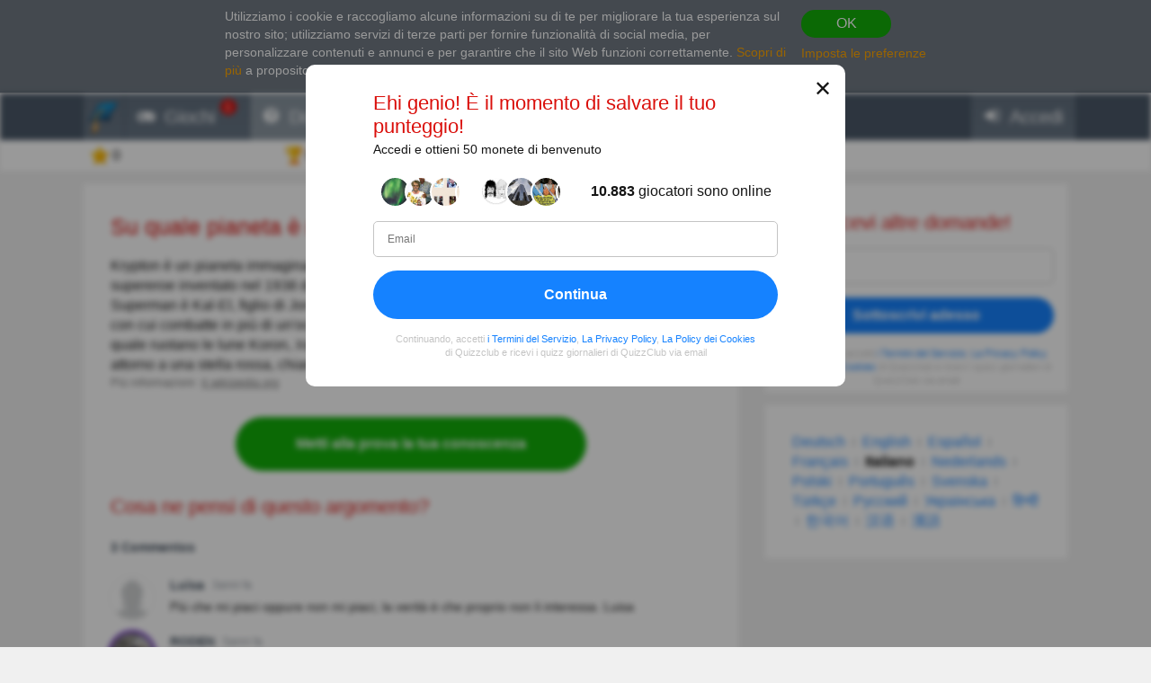

--- FILE ---
content_type: text/html; charset=utf-8
request_url: https://it.quizzclub.com/games/welcome/su-quale-pianeta-e-nato-superman/answer/478656/
body_size: 18605
content:


<!DOCTYPE html>
<html lang="it">
<head>
	<meta charset="utf-8" />
	<meta http-equiv="X-UA-Compatible" content="IE=edge,chrome=1" />
	<meta name="viewport" content="width=device-width, initial-scale=1.0" />
	<title>Su quale pianeta &#xE8; nato Superman | Risposte alle domande | QuizzClub</title>

	

	<link href="https://wcdn-am.quizzclub.com/styles/default/css/styles.css?v=qd312" rel="preload" as="style" />

	<style data-component="gdpr-consent-panel-layout">/*!type: Layout */&#xA;.gdpr-consent-panel{display:none}&#xA;/*# sourceMappingURL=gdpr-consent-panel-layout.css.map */&#xA;</style>
<style data-component="xm-comments-layout">/*!type: Layout */&#xA;/*!registerClass: xm-comments */&#xA;.xm-comments-header{margin-bottom:15px}.xm-comments-header:before,.xm-comments-header:after{content:&quot;&quot;;display:table}.xm-comments-header:after{clear:both}.xm-comments-stats{float:left;line-height:34px;font-size:14px}.xm-comments-sort{float:right;font-size:14px}.xm-comments-sort-selectbox{width:auto;min-width:50px;font-size:14px}.xm-comments-textbox,.xm-comments-comment-body{min-height:48px;margin-left:66px}.xm-comments-avatar-container{display:inline-block;position:relative;float:left}.xm-comments-avatar{width:48px;height:48px;overflow:hidden;position:relative;z-index:1;}.xm-comments-avatar img{visibility:hidden}.xm-comments-message{width:100%;height:3em;min-height:48px;margin-bottom:5px;padding:5px}.xm-comments-comment{margin-bottom:15px;font-size:14px}.xm-comments-child-container{display:none;margin-top:15px;}.xm-comments-child-container .xm-comments-comment-container{margin-left:66px}.xm-comments-child-container .xm-comments-avatar{width:32px;height:32px}.xm-comments-child-container .xm-comments-comment-body{min-height:32px;margin-left:50px}.xm-comments-child-container .xm-comments-comment-actions{margin:15px 0 15px 50px}.xm-comments-comment-actions{margin:15px 0 15px 66px}.xm-comments-content .xm-comments-form{margin:15px 0 15px 66px}.xm-comments-content .xm-comments-form .xm-comments-avatar{width:32px;height:32px}.xm-comments-content .xm-comments-form .xm-comments-textbox{min-height:32px;margin-left:50px}&#xA;/*# sourceMappingURL=xm-comments-layout.css.map */&#xA;</style>

	

<script>
	(function (fqz) {
		var scriptElements = document.getElementsByTagName('script');

		fqz.deferredScripts = [];
		fqz.deferScript = function (scriptOptions) {
			fqz.deferredScripts.push({
				targetElement: scriptElements[scriptElements.length - 1],
				options: scriptOptions
			});
		}
	})(window['fqz'] = window['fqz'] || {});
</script>
	<script>
  (adsbygoogle=window.adsbygoogle||[]).requestNonPersonalizedAds=1
</script>
<script>
  window.xm129B8770C53B436CB01C25A8E5C9EE9D=true
</script>
<link rel="manifest" href="/manifest.json?v=qd312" />
<meta name="theme-color" content="#4a5868">
<script>
  (function() {
    try {
      Object.defineProperty(HTMLFormElement.prototype, "submit", { configurable: false, writable: false });
      //Object.freeze(HTMLFormElement.prototype)
    } catch (e) {
    }
  })();
</script>
<script type="text/javascript">window.lr=window.lr||{};lr.session={"scriptTracked":false,"currentPageUrl":"https://it.quizzclub.com/games/welcome/su-quale-pianeta-e-nato-superman/answer/478656/","deviceType":"Desktop","pageActionId":"898d0492-bafc-4659-8985-6ebbe8ab6ce2","pageName":"Answer","siteSettings":{"b":true,"sp":"https://wcdn-am.quizzclub.com/scripts/fqz/1.9/","sv":"qs433","sm":true,"tss":false,"bn":"ClaudeBot","bv":"1","niut":"https://wcdn-am.quizzclub.com/vector/notifications/{iconname}.svg?v=qi6"}};</script>
<script type="text/javascript">window.lr=window.lr||{};lr.pagespeed_start=Number(new Date());</script>

	<link as="script" href="https://wcdn-am.quizzclub.com/scripts/jquery/1.9/jquery.min.js?v=qs433" rel="preload" />
	<link as="script" href="https://wcdn-am.quizzclub.com/scripts/lr.common/1.11/lr.common.min.js?v=qs433" rel="preload" />
	<link as="script" href="https://wcdn-am.quizzclub.com/scripts/lr.social/1.3/lr.social.min.js?v=qs433" rel="preload" />

	<meta name="Description" content="Controlla la risposta a questa domanda a quiz su Quiz Club! Krypton &#xE8; un pianeta immaginario, creato nei fumetti di Superman come pianeta d&#x27;origine del" />

				<meta property="article:published_time" content="2019-03-26" />
					<meta property="article:section" content="Cultura" />
						<meta property="article:tag" content="Cultura" />



	<meta property="abc:session:landing" content="public" />
	<meta property="abc:session:tr2" content="bot" />
	<meta property="abc:session:tr3" content="quizzclub-361474-0-56544496cd-9jqzb" />
	<meta property="abc:session:tr4" />
	<meta property="abc:session:tr5" />
	<meta property="abc:session:sh" />

		<meta property="og:title" content="Su quale pianeta &#xE8; nato Superman" />
		<meta property="og:url" content="https://it.quizzclub.com/trivia/su-quale-pianeta-e-nato-superman/answer/478656/" />
		<meta property="og:image" content="https://cscdn.quizzclub.com/ds/qc-ls/154983.jpg?v=1" />
		<meta property="og:description" content="&#xC8; ora di sfidare te stesso. Fai clic qui per rispondere a questa domanda e ad altre su QuizzClub.com" />
		<meta property="og:type" content="article" />
		<meta property="og:site_name" content="QuizzClub.com - La pi&#xF9; grande raccolta al mondo di quiz, domande, test della personalit&#xE0;" />
		<meta property="abc:contenttype" content="questionanswer" />
		<meta property="abc:contentsubtype" content="" />
		<meta property="abc:contentid" content="154983" />
		<meta property="abc:contentlanguage" content="italian" />
		<meta property="twitter:card" content="summary_large_image" />
		<meta property="twitter:url" content="https://it.quizzclub.com/trivia/su-quale-pianeta-e-nato-superman/answer/478656/" />
		<meta property="twitter:title" content="Su quale pianeta &#xE8; nato Superman" />
		<meta property="twitter:description" content="&#xC8; ora di sfidare te stesso. Fai clic qui per rispondere a questa domanda e ad altre su QuizzClub.com" />
		<meta property="twitter:image" content="https://cscdn.quizzclub.com/ds/qc-ls/154983.jpg?v=1" />
		<meta property="twitter:site" content="QuizzClub" />


	<link rel="canonical" href="https://it.quizzclub.com/trivia/su-quale-pianeta-e-nato-superman/answer/478656/" />
	<link rel="shortcut icon" href="https://wcdn-am.quizzclub.com/styles/default/img/favicon.png?v=qd312" />

	<script type="application/ld&#x2B;json">{"@context":"http://schema.org","@type":"Game","mainEntityOfPage":{"@type":"WebPage","@id":"https://it.quizzclub.com/trivia/su-quale-pianeta-e-nato-superman/answer/478656/","breadcrumb":{"@type":"BreadcrumbList","itemListElement":[{"@type":"ListItem","position":1,"item":{"@id":"https://it.quizzclub.com","name":"Cultura"}}]}},"headline":"Su quale pianeta è nato Superman","publisher":{"@type":"Organization","name":"QuizzClub","logo":{"@type":"ImageObject","url":"https://wcdn.quizzclub.com/quizzclub-600x60.png","width":600,"height":60}},"datePublished":"2019-03-26 05:56:14Z","name":"Su quale pianeta è nato Superman","description":"Krypton è un pianeta immaginario, creato nei fumetti di Superman come pianeta d'origine del supereroe inventato nel 1938 da Jerry Siegel e Joe Shuster. L'identità kryptoniana di Superman è Kal-El, figlio di Jor-El e Lara, nonché grande nemico del generale Zod, criminale con cui combatte in più di","image":{"@type":"ImageObject","url":"https://content.quizzclub.com/trivia/2018-04/what-planet-gave-birth-to-superman.jpg"},"author":{"@type":"Person","name":"Tanja!!!!"},"keywords":"Cultura","quest":"Su quale pianeta è nato Superman"}</script>

	
    

    <script type="text/javascript">
		// for redirects in popups
		if (window.opener && document.location.search.toLowerCase().indexOf('close_window=true') >= 0) {
			window.close();
		}
	</script>

	<script>
  if (!window.Promise) {
    document.write('<script src="https://wcdn-am.quizzclub.com/scripts/polyfills.promise/1.0/polyfills.promise.min.js?v=qs433"></scr' + 'ipt>');
  }
</script>
<meta property="fb:admins" content="1001634324" />
<meta property="fb:app_id" content="1546834785528283"/>
<meta name="msvalidate.01" content="5858C399EA629C515F43A08C3EDD9863" />
<script async type="text/javascript" src="//s.clickiocdn.com/t/205879/360_light.js"></script>

<!--script async id="__lxGc__rtr" type="text/javascript" src="//s.clickiocdn.com/t/205879/360.js"></script-->
<!--script async type="text/javascript" src="//s.clickiocdn.com/t/common_258.js"></script-->
<meta name="google-site-verification" content="g-nGWmiSM0Sc6-DjqxdFkxkdKde3hOnd5PCFCVUJJ50" />
<!-- Facebook Pixel Code -->
<script>
!function(f,b,e,v,n,t,s){if(f.fbq)return;n=f.fbq=function(){n.callMethod?
n.callMethod.apply(n,arguments):n.queue.push(arguments)};if(!f._fbq)f._fbq=n;
n.push=n;n.loaded=!0;n.version='2.0';n.queue=[];t=b.createElement(e);t.async=!0;
t.src=v;s=b.getElementsByTagName(e)[0];s.parentNode.insertBefore(t,s)}(window,
document,'script','https://connect.facebook.net/en_US/fbevents.js');

fbq('init', '1790154771198521');
fbq('track', "PageView");</script>
<noscript><img height="1" width="1" style="display:none"
src="https://www.facebook.com/tr?id=1790154771198521&ev=PageView&noscript=1"
/></noscript>
<!-- End Facebook Pixel Code -->
<meta name="facebook-domain-verification" content="3a8pl7823mccn0e3m9w1g0gplg5j5q" />
<link as="script" href="https://wcdn-am.quizzclub.com/scripts/jquery.validate/1.11/jquery.validate.min.js?v=qs433" rel="preload" />
<link as="script" href="https://wcdn-am.quizzclub.com/scripts/jquery.validate.additional.methods/1.11/jquery.validate.additional.methods.min.js?v=qs433" rel="preload" />
	
</head>
<body >
	<link href="https://wcdn-am.quizzclub.com/styles/default/css/styles.css?v=qd312" rel="stylesheet" type="text/css" />

	<link as="style" href="https://wcdn-am.quizzclub.com/styles/default/css/gdpr-consent-panel.css?v=qd312" rel="preload" />
<link as="style" href="https://wcdn-am.quizzclub.com/styles/default/css/gdpr-functionality-control.css?v=qd312" rel="preload" />
<link as="style" href="https://wcdn-am.quizzclub.com/styles/default/css/modal.css?v=qd312" rel="preload" />
<link as="style" href="https://wcdn-am.quizzclub.com/styles/default/css/modal-register-email.css?v=qd312" rel="preload" />
<link as="style" href="https://wcdn-am.quizzclub.com/styles/default/css/modal-gdpr-consent.css?v=qd312" rel="preload" />
<link as="style" href="https://wcdn-am.quizzclub.com/styles/default/css/modal-confirmation.css?v=qd312" rel="preload" />
<link as="style" href="https://wcdn-am.quizzclub.com/styles/default/css/change-language-block.css?v=qd312" rel="preload" />
<link as="style" href="https://wcdn-am.quizzclub.com/styles/default/css/xm-comments.css?v=qd312" rel="preload" />
<link as="style" href="https://wcdn-am.quizzclub.com/styles/default/css/modal.media.css?v=qd312" rel="preload" />
<link as="style" href="https://wcdn-am.quizzclub.com/styles/default/css/modal-register-email.media.css?v=qd312" rel="preload" />
<link as="style" href="https://wcdn-am.quizzclub.com/styles/default/css/modal-gdpr-consent.media.css?v=qd312" rel="preload" />
<link as="style" href="https://wcdn-am.quizzclub.com/styles/default/css/modal-confirmation.media.css?v=qd312" rel="preload" />
	<div id="fb-root"></div>
<script>(function(d, s, id) {
  var js, fjs = d.getElementsByTagName(s)[0];
  if (d.getElementById(id)) return;
  js = d.createElement(s); js.id = id;
  js.src = "//connect.facebook.net/en_US/sdk.js#xfbml=1&version=v4.0&appId=1546834785528283";
  fjs.parentNode.insertBefore(js, fjs);
}(document, 'script', 'facebook-jssdk'));</script>
<script async defer crossorigin="anonymous" src="https://connect.facebook.net/en_US/sdk.js#xfbml=1&autoLogAppEvents=1&version=v4.0&appId=1546834785528283"></script>
	


<!--[if lte IE 8]>
    &lt;p class=&quot;chromeframe&quot;&gt;Stai usando un browser &lt;strong&gt;antiquato&lt;/strong&gt;. Ti consigliamo di installare &lt;a href=&quot;http://www.mozilla.org/en-US/firefox/new&quot;&gt;Firefox&lt;/a&gt;.&lt;/p&gt;
<![endif]-->





<div class="gdpr-consent-panel">
	<div class="container">
		<div class="content">
			Utilizziamo i cookie e raccogliamo alcune informazioni su di te per migliorare la tua esperienza sul nostro sito<span class="hidden-phone hidden-xs">;
utilizziamo servizi di terze parti per fornire funzionalità di social media, per personalizzare contenuti e annunci e per garantire che il sito Web funzioni correttamente</span>.
<a target="_blank" href='/privacy_control'>Scopri di più</a> a proposito dei dati su Quizzclub.
		</div>

		<div class="actions">
			<button class="btn btn-success btn-mini" rel="action:SaveGdprConsent"
					data-options="{&quot;containerSelector&quot;:&quot;.gdpr-consent-panel&quot;,&quot;executedClassName&quot;:&quot;hide&quot;,&quot;consentFormType&quot;:&quot;NotificationPanel&quot;,&quot;consentFormName&quot;:&quot;ConsentPanel&quot;,&quot;consentVersion&quot;:1,&quot;consentUrl&quot;:&quot;https://it.quizzclub.com/games/welcome/su-quale-pianeta-e-nato-superman/answer/478656/&quot;}">
				OK
			</button>

			<a href="#" rel="gdpr-consent-panel-preferences-alert" data-action="alert"
				data-options="{&quot;onlyPreferencesPage&quot;:true,&quot;trackingName&quot;:&quot;consent_panel&quot;,&quot;consentFormType&quot;:&quot;NotificationPanel&quot;,&quot;consentFormName&quot;:&quot;ConsentPanel&quot;,&quot;reloadPageAfterSave&quot;:true}">
				Imposta le preferenze
			</a>
		</div>
	</div>
</div>
<div id="fb-root"></div>

<header class="page-header">
    <div class="adv-header">
        
    </div>

    



    <div class="mobile-menu-container">
        


<div class="mobile-menu-header">
	<ul>
			<li   data-tutorial-target="header-menu-item-Games">
				<a href="https://it.quizzclub.com/games" data-events="[[&quot;navigation&quot;,&quot;menu&quot;,&quot;games&quot;]]">
							<i class="font-icon-game"></i>
<noindex class="robots-noindex robots-nocontent"><!--googleoff: all-->
			<span class="menu-item-notification">1</span>
		<!--googleon: all--></noindex>						<span class="mobile-header-title">
							Giochi
						</span>
				</a>
			</li>
			<li  class="mobile-menu-current-item" data-tutorial-target="header-menu-item-Trivia">
				<a href="/games/welcome" data-events="[[&quot;navigation&quot;,&quot;menu&quot;,&quot;trivia&quot;]]">
							<i class="font-icon-question-circle"></i>
<noindex class="robots-noindex robots-nocontent"><!--googleoff: all-->
			<span class="menu-item-notification">6</span>
		<!--googleon: all--></noindex>						<span class="mobile-header-title">
							Domanda
						</span>
				</a>
			</li>
			<li   data-tutorial-target="header-menu-item-Login">
				<a href="https://it.quizzclub.com/signup" data-events="[[&quot;navigation&quot;,&quot;menu&quot;,&quot;login&quot;]]">
							<i class="font-icon-sign-in"></i>
						<span class="mobile-header-title">
							Accedi
						</span>
				</a>
			</li>
	</ul>
</div>



    </div>

    <div class="menu-container">
        

<div class="top-menu-wrapper">
	<ul class="top-menu">
		<li>
			<a href="https://it.quizzclub.com/" data-events="[[&quot;navigation&quot;,&quot;menu&quot;,&quot;logo&quot;]]">
				<i class="menu-icon-home"></i>
			</a>
		</li>

			<li class="menu-item menu-item-games" data-tutorial-target="header-menu-item-Games">
				<a href="https://it.quizzclub.com/games" data-events="[[&quot;navigation&quot;,&quot;menu&quot;,&quot;games&quot;]]">
							<i class="font-icon-game"></i>
						<span>Giochi</span>
<noindex class="robots-noindex robots-nocontent"><!--googleoff: all-->
			<span class="menu-item-notification">1</span>
		<!--googleon: all--></noindex>				</a>
			</li>
			<li class="menu-item menu-item-trivia selected-menu-item" data-tutorial-target="header-menu-item-Trivia">
				<a href="/games/welcome" data-events="[[&quot;navigation&quot;,&quot;menu&quot;,&quot;trivia&quot;]]">
							<i class="font-icon-question-circle"></i>
						<span>Domanda</span>
<noindex class="robots-noindex robots-nocontent"><!--googleoff: all-->
			<span class="menu-item-notification">6</span>
		<!--googleon: all--></noindex>				</a>
			</li>
			<li class="menu-item menu-item-login" data-tutorial-target="header-menu-item-Login">
				<a href="https://it.quizzclub.com/signup" data-events="[[&quot;navigation&quot;,&quot;menu&quot;,&quot;login&quot;]]">
							<i class="font-icon-sign-in"></i>
						<span>Accedi</span>
				</a>
			</li>
	</ul>
</div>


    </div>

    
<div class="sticky-header-container">
	<div class="sticky-header-content">
		


<div class="user-progress-panel">
	<div class="container">
		<div class="content">
			<a href="https://it.quizzclub.com/weekly-competition-ranking?CSSource=MobilePanel" class="user-progress-panel-item" data-events="[[&quot;user_progress&quot;,&quot;click&quot;,&quot;score&quot;]]" rel="rating-animation-target" data-property-name="reputation">
				<span class="icon-reputation" rel="rating-animation-target-icon"></span>
				<span class="user-progress-panel-item-value" rel="rating-animation-target-value">0</span>
			</a>

				<a href="https://it.quizzclub.com/weekly-competition-ranking?CSSource=MobilePanel" 
				   
				   class="user-progress-panel-item user-progress-panel-item-rank" data-events="[[&quot;user_progress&quot;,&quot;click&quot;,&quot;panel_rank&quot;]]">
						<span class="icon-cup"></span>
					<span class="user-progress-panel-item-value">
Partecipa alla sfida					</span>
				</a>

			


			<a href="https://it.quizzclub.com/store" class="user-progress-panel-item" data-events="[[&quot;user_progress&quot;,&quot;click&quot;,&quot;coins&quot;]]" >
				<span class="icon-coin" rel="rating-animation-target-icon"></span>
				<span class="user-progress-panel-item-value" rel="rating-animation-target-value">
Prova un boosters				</span>
			</a>

		</div>
	</div>
</div>


		<div class="question-sequence-progress-container">

			

		</div>

	</div>
</div>
</header>

<main class="page-content">
    


    <div class="container">
        <div class="content">
            
	

            



	<div class="hidden-xs">
		
		<div class="question-sequence-progress-container">

			

		</div>

	</div>
	<div class="panel">
		





	<h1 class="question-title" >
Su quale pianeta è nato Superman	</h1>
    


		<div class="post-content" data-viewable="true"
			 data-viewable-options="{&quot;initializedClassName&quot;:&quot;post-content-viewable&quot;,&quot;viewedClassName&quot;:&quot;post-content-viewed&quot;,&quot;mode&quot;:&quot;edge&quot;,&quot;offset&quot;:-50}">
			<div class="clearfix">
				<div class="adv-left">
					
				</div>
				<div class="adv-right">
					
				</div>

				<p>Krypton è un pianeta immaginario, creato nei fumetti di Superman come pianeta d'origine del supereroe inventato nel 1938 da Jerry Siegel e Joe Shuster. L'identità kryptoniana di Superman è Kal-El, figlio di Jor-El e Lara, nonché grande nemico del generale Zod, criminale con cui combatte in più di un'occasione. Questo pianeta, grande quanto Giove, ed attorno al quale ruotano le lune Koron, Xenon e Wegthorn, fa parte del sistema planetario che ruota attorno a una stella rossa, chiamata Rao, (la religione più diffusa è l'adorazione di tale sole).</p>
			</div>

			

	<p class="content-source">
Più informazioni:
			<a target="_blank" href="https://it.wikipedia.org/wiki/Krypton">it.wikipedia.org</a>
		<br>
	</p>



		</div>



		<p class="question-answer-actions question-answer-actions-sticky">
<noindex class="robots-noindex robots-nocontent"><!--googleoff: all--><a href="https://it.quizzclub.com/games/welcome" class="btn btn-success btn-large">
						Metti alla prova la tua conoscenza
					</a><!--googleon: all--></noindex>		</p>

		

			<div class="h2" id="comments-header">Cosa ne pensi di questo argomento?</div>
			<div class="xm-comments xm-comments-loading" data-href="posts/154983" data-category="question"
				 data-viewable="true" data-viewable-options="{&quot;mode&quot;:&quot;edge&quot;,&quot;offset&quot;:500}">
				

<div class="xm-comments-header">
	<div class="xm-comments-stats" data-bind="commentsStats">
			 4 Comments
	</div>
</div>
<div class="xm-comments-content" data-bind="content">
			<div class="xm-comments-comment xm-comments-comment-with-rating" data-commentid="14835936">
				<div class="xm-comments-avatar" data-value="7afb88e3-d5a2-ec11-966c-00155dda5701">
						<a href="/profile/7afb88e3-d5a2-ec11-966c-00155dda5701/"><img src="https://ucdn.quizzclub.com/profile/avatar_f.png" alt="Luisa"></a>
				</div>
				<div class="xm-comments-comment-body">
					<div class="xm-comments-comment-user">
							<a href="/profile/7afb88e3-d5a2-ec11-966c-00155dda5701/">Luisa</a>
					</div>
					<div class="xm-comments-comment-text" data-bind="comment-text">
Pi&#xF9; che mi piaci oppure non mi piaci, la verit&#xE0; &#xE8; che proprio non li interessa. Luisa					</div>
					<noindex class="robots-noindex robots-nocontent"><!--googleoff: all--><div class="xm-comments-comment-status-bar">
			<div class="xm-comments-comment-status-widget xm-comments-comment-rate-up"><button href="" data-commentid="14835936" data-action="rate" data-rate="up" >Mi piace</button></div>
			<div class="xm-comments-comment-status-widget xm-comments-comment-rate-up"><button href="" data-commentid="14835936" data-action="rate" data-rate="down" >Non mi piace</button></div>
			<div class="xm-comments-comment-status-widget xm-comments-comment-reply"><button data-username="Luisa" data-parentid="14835936" data-action="reply" >Rispondi</button></div>
			<div class="xm-comments-comment-status-widget xm-comments-comment-rating xm-comments-comment-rating-negative"><span data-bind="rating">1</span></div>
			<div class="xm-comments-comment-status-widget xm-comments-comment-date"><span>Mar 13, 2022 10:54AM</span></div>
		</div><!--googleon: all--></noindex>
				</div>
			</div>
			<div class="xm-comments-comment xm-comments-comment-with-rating" data-commentid="9827407">
				<div class="xm-comments-avatar" data-value="350227e1-bc68-eb11-966b-00155dda5701">
						<a href="/profile/350227e1-bc68-eb11-966b-00155dda5701/"><img src="https://ucdn.quizzclub.com/profile/2021-02/350227e1bc68eb11966b00155dda5701.jpg?v=1" alt="RODEN"></a>
				</div>
				<div class="xm-comments-comment-body">
					<div class="xm-comments-comment-user">
							<a href="/profile/350227e1-bc68-eb11-966b-00155dda5701/">RODEN</a>
					</div>
					<div class="xm-comments-comment-text" data-bind="comment-text">
E un super eroe che piacciono i bambini.					</div>
					<noindex class="robots-noindex robots-nocontent"><!--googleoff: all--><div class="xm-comments-comment-status-bar">
			<div class="xm-comments-comment-status-widget xm-comments-comment-rate-up"><button href="" data-commentid="9827407" data-action="rate" data-rate="up" >Mi piace</button></div>
			<div class="xm-comments-comment-status-widget xm-comments-comment-rate-up"><button href="" data-commentid="9827407" data-action="rate" data-rate="down" >Non mi piace</button></div>
			<div class="xm-comments-comment-status-widget xm-comments-comment-reply"><button data-username="RODEN" data-parentid="9827407" data-action="reply" >Rispondi</button></div>
			<div class="xm-comments-comment-status-widget xm-comments-comment-rating xm-comments-comment-rating-neutral"><span data-bind="rating">0</span></div>
			<div class="xm-comments-comment-status-widget xm-comments-comment-date"><span>Feb 9, 2021 2:45PM</span></div>
		</div><!--googleon: all--></noindex>
				</div>
			</div>
			<div class="xm-comments-comment xm-comments-comment-with-rating" data-commentid="9402264">
				<div class="xm-comments-avatar" data-value="a0ede366-f24e-eb11-966b-00155dda5701">
						<a href="/profile/a0ede366-f24e-eb11-966b-00155dda5701/"><img src="https://ucdn.quizzclub.com/profile/2021-01/a0ede366f24eeb11966b00155dda5701.jpg" alt="LIUK"></a>
				</div>
				<div class="xm-comments-comment-body">
					<div class="xm-comments-comment-user">
							<a href="/profile/a0ede366-f24e-eb11-966b-00155dda5701/">LIUK</a>
					</div>
					<div class="xm-comments-comment-text" data-bind="comment-text">
Nemmeno l&amp;#39;apostrofo e la e accentata					</div>
					<noindex class="robots-noindex robots-nocontent"><!--googleoff: all--><div class="xm-comments-comment-status-bar">
			<div class="xm-comments-comment-status-widget xm-comments-comment-rate-up"><button href="" data-commentid="9402264" data-action="rate" data-rate="up" >Mi piace</button></div>
			<div class="xm-comments-comment-status-widget xm-comments-comment-rate-up"><button href="" data-commentid="9402264" data-action="rate" data-rate="down" >Non mi piace</button></div>
			<div class="xm-comments-comment-status-widget xm-comments-comment-reply"><button data-username="LIUK" data-parentid="9402264" data-action="reply" >Rispondi</button></div>
			<div class="xm-comments-comment-status-widget xm-comments-comment-rating xm-comments-comment-rating-neutral"><span data-bind="rating">0</span></div>
			<div class="xm-comments-comment-status-widget xm-comments-comment-date"><span>Jan 4, 2021 8:46PM</span></div>
		</div><!--googleon: all--></noindex>
				</div>
			</div>
			<div class="xm-comments-comment xm-comments-comment-with-rating" data-commentid="7938551">
				<div class="xm-comments-avatar" data-value="e1697ffd-1fd3-ea11-90f4-38d547000c85">
						<a href="/profile/e1697ffd-1fd3-ea11-90f4-38d547000c85/"><img src="https://ucdn.quizzclub.com/profile/avatar_f.png" alt="FRANCI 1990"></a>
				</div>
				<div class="xm-comments-comment-body">
					<div class="xm-comments-comment-user">
							<a href="/profile/e1697ffd-1fd3-ea11-90f4-38d547000c85/">FRANCI 1990</a>
					</div>
					<div class="xm-comments-comment-text" data-bind="comment-text">
Non ce il punto interrogativo					</div>
					<noindex class="robots-noindex robots-nocontent"><!--googleoff: all--><div class="xm-comments-comment-status-bar">
			<div class="xm-comments-comment-status-widget xm-comments-comment-rate-up"><button href="" data-commentid="7938551" data-action="rate" data-rate="up" >Mi piace</button></div>
			<div class="xm-comments-comment-status-widget xm-comments-comment-rate-up"><button href="" data-commentid="7938551" data-action="rate" data-rate="down" >Non mi piace</button></div>
			<div class="xm-comments-comment-status-widget xm-comments-comment-reply"><button data-username="FRANCI 1990" data-parentid="7938551" data-action="reply" >Rispondi</button></div>
			<div class="xm-comments-comment-status-widget xm-comments-comment-rating xm-comments-comment-rating-negative"><span data-bind="rating">1</span></div>
			<div class="xm-comments-comment-status-widget xm-comments-comment-date"><span>Aug 1, 2020 8:12AM</span></div>
		</div><!--googleon: all--></noindex>
				</div>
			</div>
</div>


			</div>











	<div class="question-author-block">
		<div class="h2">Autore:</div>

		<a href="https://it.quizzclub.com/profile/1a59f2e3-ea36-e611-80c1-4c72b97cbdb1/" target="_blank" class="question-author" data-events="[[&quot;question&quot;,&quot;view_author&quot;,null]]">
			<div class="avatar" style="background-image: url('https://ucdn.quizzclub.com/profile/2014-11/1a59f2e3ea36e61180c14c72b97cbdb1.jpg');"></div>
			<div class="question-author-info">
				<div class="author-info-container">
					<div>
						<div class="name">Tanja!!!!</div>
						<div class="role">Scrittore</div>
					</div>

				</div>

					<ul class="question-author-stats">
							<li>
								<div>Da</div> <strong>11/2014</strong>
							</li>
						<li>
							<div>Livello</div> <strong>88</strong>
						</li>
						<li>
							<div>Punteggio</div> <strong>248033</strong>
						</li>
						<li>
							<div>Domande</div> <strong>2230</strong>
						</li>
					</ul>
			</div>
		</a>
	</div>





<noindex class="robots-noindex robots-nocontent"><!--googleoff: all--><div class="text-center share-on-facebook-wrapper" rel="component:FacebookShareButton"
			data-options="{&quot;showCounter&quot;:true,&quot;shareCount&quot;:0}">

&lt;div class=&quot;text-center&quot; style=&quot;margin: 0 25px 5px&quot;&gt;&#xA;  &lt;img src=&quot;https://wcdn.quizzclub.com/social/was-it-interesting.png&quot; alt=&quot;Was it interesting?&quot;&gt;&#xA;&lt;/div&gt;					<span class="fb-like pull-left fb-like-group" data-href="https://www.facebook.com/QuizzClub" data-original="https://it.quizzclub.com/trivia/su-quale-pianeta-e-nato-superman/?qc_rh=QC_0128ump8p17&amp;utm_type=question&amp;utm_partner=quizzclubbot&amp;utm_auditory=" data-placement="question_share_button" data-socialaction="LikeGroup" data-ref="QC_0128ump8p17" data-layout="button_count" data-action="like" data-show-faces="false" data-share="false"></span>

			



	<button class="btn btn-facebook" rel="share" data-provider="facebook" data-options="{&quot;Quote&quot;:null,&quot;Shortener&quot;:&quot;QC_0128ump8p17&quot;,&quot;Url&quot;:&quot;https://it.quizzclub.com/trivia/su-quale-pianeta-e-nato-superman/?qc_rh=QC_0128ump8p17&amp;utm_type=question&amp;utm_partner=quizzclubbot&amp;utm_auditory=&amp;utm_source=facebook&quot;,&quot;Category&quot;:&quot;question&quot;,&quot;Placement&quot;:&quot;facebook_share_button&quot;}">
		<span>Condividi </span><span class="hidden-phone hidden-tablet">questa domanda </span><span>su Facebook</span>
	</button>

		 </div><!--googleon: all--></noindex>	</div>

            <div class="adv"><script async src="https://pagead2.googlesyndication.com/pagead/js/adsbygoogle.js?client=ca-pub-9255725336631350"
     crossorigin="anonymous"></script>
<!-- QL_Bottom_Responsive_CMP -->
<ins class="adsbygoogle"
     style="display:block"
     data-ad-client="ca-pub-9255725336631350"
     data-ad-slot="2426541103"
     data-ad-format="auto"
     data-full-width-responsive="true"></ins>
<script>
     (adsbygoogle = window.adsbygoogle || []).push({});
</script>

<noindex><!--googleoff: all--><p class="adv-caption">ANNUNCIO PUBBLICITARIO</p><!--googleon: all--></noindex></div>
        </div>

            <aside class="page-sidebar">

<div class="adv"><noindex class="robots-noindex robots-nocontent"><!--googleoff: all-->







<div class="panel most-shared form-with-captcha">
	<h2 class="text-center">Ricevi altre domande!</h2>

<form action="https://it.quizzclub.com/signup" autocomplete="off" id="subscription-block-form" method="post"><input id="RedirectUrl" name="RedirectUrl" type="hidden" value="https://it.quizzclub.com/games/welcome/su-quale-pianeta-e-nato-superman/answer/478656/" /><input id="SourceUrl" name="SourceUrl" type="hidden" value="https://it.quizzclub.com/games/welcome/su-quale-pianeta-e-nato-superman/answer/478656/" /><input id="AuthenticationSource" name="AuthenticationSource" type="hidden" value="SubscriptionBlock" />		<p name="" class="error" style="display: none;">
		</p>
		<div  class="control-group autocomplete-container"
			  data-options="{&quot;values&quot;:[&quot;gmail.com&quot;,&quot;hotmail.com&quot;,&quot;yahoo.com&quot;,&quot;aol.com&quot;,&quot;comcast.net&quot;,&quot;hotmail.co.uk&quot;,&quot;msn.com&quot;,&quot;yahoo.co.uk&quot;,&quot;btinternet.com&quot;,&quot;icloud.com&quot;,&quot;mail.ru&quot;,&quot;outlook.com&quot;,&quot;sbcglobal.net&quot;,&quot;att.net&quot;,&quot;live.com&quot;,&quot;verizon.net&quot;,&quot;bigpond.com&quot;,&quot;yahoo.com.ar&quot;,&quot;bellsouth.net&quot;,&quot;yahoo.com.mx&quot;,&quot;yahoo.ca&quot;,&quot;sky.com&quot;,&quot;cox.net&quot;,&quot;shaw.ca&quot;,&quot;ymail.com&quot;,&quot;live.co.uk&quot;,&quot;googlemail.com&quot;,&quot;hotmail.es&quot;,&quot;yahoo.es&quot;]}" rel="component:AppendEmailDomainAutocomplete">
			
<input data-rule-email="false" id="Email" name="Email" placeholder="Email" type="email" value="" />
		</div>
		<div class="actions text-center">
			<input name="__RequestVerificationToken" type="hidden" value="CfDJ8KmIlUFZRK9EvuP3VFQDfwLBRm_JPgYRyeQNSfA0PAPJxwMQYg74q3r3bXMh1WlFsTKuGjQz1Nh4bHRO3KqLInMf1k7ZOIaILGK8z2j4py1eC7dzStvMQtCkwvcS-luQFrNMqL0pon5sSqGbOwfIeo0" />

			<button class="btn btn-primary btn-block" type="submit">Sottoscrivi adesso</button>
		</div>
</form><script type="text/javascript">var lr__ready= lr__ready||[]; lr__ready.push(function(){
var lr__form = $('#subscription-block-form');
var lr__settings = {
  "ignore": ".validator-invisible,:hidden:not(.validator-visible)",
  "rules": {
    "Email": {
      "pattern": "^[^@,;\\:|\\\\\\/\\(\\)\\[\\]\\{\\}\\<\\>\\s]+?@[^@,;\\:|\\\\\\/\\(\\)\\[\\]\\{\\}\\<\\>\\s]+?\\.[^@,;\\:|\\\\\\/\\(\\)\\[\\]\\{\\}\\<\\>\\s]+?$",
      "required": true
    }
  },
  "messages": {
    "Email": {
      "pattern": "Inserisci un indirizzo email valido",
      "required": "Inserisci il tuo indirizzo email."
    }
  },
  "onkeyup": false
};

lr__form.trigger('initvalidation', [lr__settings, lr__form]);
var lr__validator = lr__form.validate(lr__settings);

});</script>
	<p class="sign-in-agreement">
		Continuando, accetti <a href="/eula" target="_blank">i Termini del Servizio</a>, <a href="/privacypolicy" target="_blank">La Privacy Policy</a>, <a href="/cookies" target="_blank"> La Policy dei Cookies</a> di Quizzclub e ricevi i quizz giornalieri di QuizzClub via email
	</p>
</div><!--googleon: all--></noindex></div>
<div class="adv">
<div class="panel">
	<div class="change-language-block">
			<span class="target-language"
				  rel="action:SwitchLanguage"
				  data-options="{&quot;targetLanguage&quot;:2,&quot;source&quot;:&quot;change_block&quot;,&quot;actionTrackingEvent&quot;:{&quot;category&quot;:&quot;language&quot;,&quot;action&quot;:&quot;click&quot;,&quot;data&quot;:{&quot;section&quot;:null,&quot;placement&quot;:&quot;change_block&quot;,&quot;customParameters&quot;:null},&quot;label&quot;:&quot;german&quot;,&quot;unique&quot;:false},&quot;confirmationAlertId&quot;:&quot;change-language-block-confirmation-alert&quot;,&quot;confirmationAlertOptions&quot;:{&quot;dialogHeader&quot;:&quot;Vuoi modificare la lingua in Deutsch?&quot;,&quot;dialogText&quot;:&quot;Riceverai anche delle email da Quizzlab in Deutsch&quot;}}">
				Deutsch
			</span>
				<div class="language-separator"></div>
			<span class="target-language"
				  rel="action:SwitchLanguage"
				  data-options="{&quot;targetLanguage&quot;:0,&quot;source&quot;:&quot;change_block&quot;,&quot;actionTrackingEvent&quot;:{&quot;category&quot;:&quot;language&quot;,&quot;action&quot;:&quot;click&quot;,&quot;data&quot;:{&quot;section&quot;:null,&quot;placement&quot;:&quot;change_block&quot;,&quot;customParameters&quot;:null},&quot;label&quot;:&quot;english&quot;,&quot;unique&quot;:false},&quot;confirmationAlertId&quot;:&quot;change-language-block-confirmation-alert&quot;,&quot;confirmationAlertOptions&quot;:{&quot;dialogHeader&quot;:&quot;Vuoi modificare la lingua in English?&quot;,&quot;dialogText&quot;:&quot;Riceverai anche delle email da Quizzlab in English&quot;}}">
				English
			</span>
				<div class="language-separator"></div>
			<span class="target-language"
				  rel="action:SwitchLanguage"
				  data-options="{&quot;targetLanguage&quot;:4,&quot;source&quot;:&quot;change_block&quot;,&quot;actionTrackingEvent&quot;:{&quot;category&quot;:&quot;language&quot;,&quot;action&quot;:&quot;click&quot;,&quot;data&quot;:{&quot;section&quot;:null,&quot;placement&quot;:&quot;change_block&quot;,&quot;customParameters&quot;:null},&quot;label&quot;:&quot;spanish&quot;,&quot;unique&quot;:false},&quot;confirmationAlertId&quot;:&quot;change-language-block-confirmation-alert&quot;,&quot;confirmationAlertOptions&quot;:{&quot;dialogHeader&quot;:&quot;Vuoi modificare la lingua in Espa&#xF1;ol?&quot;,&quot;dialogText&quot;:&quot;Riceverai anche delle email da Quizzlab in Espa&#xF1;ol&quot;}}">
				Espa&#xF1;ol
			</span>
				<div class="language-separator"></div>
			<span class="target-language"
				  rel="action:SwitchLanguage"
				  data-options="{&quot;targetLanguage&quot;:8,&quot;source&quot;:&quot;change_block&quot;,&quot;actionTrackingEvent&quot;:{&quot;category&quot;:&quot;language&quot;,&quot;action&quot;:&quot;click&quot;,&quot;data&quot;:{&quot;section&quot;:null,&quot;placement&quot;:&quot;change_block&quot;,&quot;customParameters&quot;:null},&quot;label&quot;:&quot;french&quot;,&quot;unique&quot;:false},&quot;confirmationAlertId&quot;:&quot;change-language-block-confirmation-alert&quot;,&quot;confirmationAlertOptions&quot;:{&quot;dialogHeader&quot;:&quot;Vuoi modificare la lingua in Fran&#xE7;ais?&quot;,&quot;dialogText&quot;:&quot;Riceverai anche delle email da Quizzlab in Fran&#xE7;ais&quot;}}">
				Fran&#xE7;ais
			</span>
				<div class="language-separator"></div>
			<span class="current-language"
				  
				  >
				Italiano
			</span>
				<div class="language-separator"></div>
			<span class="target-language"
				  rel="action:SwitchLanguage"
				  data-options="{&quot;targetLanguage&quot;:13,&quot;source&quot;:&quot;change_block&quot;,&quot;actionTrackingEvent&quot;:{&quot;category&quot;:&quot;language&quot;,&quot;action&quot;:&quot;click&quot;,&quot;data&quot;:{&quot;section&quot;:null,&quot;placement&quot;:&quot;change_block&quot;,&quot;customParameters&quot;:null},&quot;label&quot;:&quot;dutch&quot;,&quot;unique&quot;:false},&quot;confirmationAlertId&quot;:&quot;change-language-block-confirmation-alert&quot;,&quot;confirmationAlertOptions&quot;:{&quot;dialogHeader&quot;:&quot;Vuoi modificare la lingua in Nederlands?&quot;,&quot;dialogText&quot;:&quot;Riceverai anche delle email da Quizzlab in Nederlands&quot;}}">
				Nederlands
			</span>
				<div class="language-separator"></div>
			<span class="target-language"
				  rel="action:SwitchLanguage"
				  data-options="{&quot;targetLanguage&quot;:11,&quot;source&quot;:&quot;change_block&quot;,&quot;actionTrackingEvent&quot;:{&quot;category&quot;:&quot;language&quot;,&quot;action&quot;:&quot;click&quot;,&quot;data&quot;:{&quot;section&quot;:null,&quot;placement&quot;:&quot;change_block&quot;,&quot;customParameters&quot;:null},&quot;label&quot;:&quot;polish&quot;,&quot;unique&quot;:false},&quot;confirmationAlertId&quot;:&quot;change-language-block-confirmation-alert&quot;,&quot;confirmationAlertOptions&quot;:{&quot;dialogHeader&quot;:&quot;Vuoi modificare la lingua in Polski?&quot;,&quot;dialogText&quot;:&quot;Riceverai anche delle email da Quizzlab in Polski&quot;}}">
				Polski
			</span>
				<div class="language-separator"></div>
			<span class="target-language"
				  rel="action:SwitchLanguage"
				  data-options="{&quot;targetLanguage&quot;:6,&quot;source&quot;:&quot;change_block&quot;,&quot;actionTrackingEvent&quot;:{&quot;category&quot;:&quot;language&quot;,&quot;action&quot;:&quot;click&quot;,&quot;data&quot;:{&quot;section&quot;:null,&quot;placement&quot;:&quot;change_block&quot;,&quot;customParameters&quot;:null},&quot;label&quot;:&quot;portuguese&quot;,&quot;unique&quot;:false},&quot;confirmationAlertId&quot;:&quot;change-language-block-confirmation-alert&quot;,&quot;confirmationAlertOptions&quot;:{&quot;dialogHeader&quot;:&quot;Vuoi modificare la lingua in Portugu&#xEA;s?&quot;,&quot;dialogText&quot;:&quot;Riceverai anche delle email da Quizzlab in Portugu&#xEA;s&quot;}}">
				Portugu&#xEA;s
			</span>
				<div class="language-separator"></div>
			<span class="target-language"
				  rel="action:SwitchLanguage"
				  data-options="{&quot;targetLanguage&quot;:14,&quot;source&quot;:&quot;change_block&quot;,&quot;actionTrackingEvent&quot;:{&quot;category&quot;:&quot;language&quot;,&quot;action&quot;:&quot;click&quot;,&quot;data&quot;:{&quot;section&quot;:null,&quot;placement&quot;:&quot;change_block&quot;,&quot;customParameters&quot;:null},&quot;label&quot;:&quot;swedish&quot;,&quot;unique&quot;:false},&quot;confirmationAlertId&quot;:&quot;change-language-block-confirmation-alert&quot;,&quot;confirmationAlertOptions&quot;:{&quot;dialogHeader&quot;:&quot;Vuoi modificare la lingua in Svenska?&quot;,&quot;dialogText&quot;:&quot;Riceverai anche delle email da Quizzlab in Svenska&quot;}}">
				Svenska
			</span>
				<div class="language-separator"></div>
			<span class="target-language"
				  rel="action:SwitchLanguage"
				  data-options="{&quot;targetLanguage&quot;:9,&quot;source&quot;:&quot;change_block&quot;,&quot;actionTrackingEvent&quot;:{&quot;category&quot;:&quot;language&quot;,&quot;action&quot;:&quot;click&quot;,&quot;data&quot;:{&quot;section&quot;:null,&quot;placement&quot;:&quot;change_block&quot;,&quot;customParameters&quot;:null},&quot;label&quot;:&quot;turkish&quot;,&quot;unique&quot;:false},&quot;confirmationAlertId&quot;:&quot;change-language-block-confirmation-alert&quot;,&quot;confirmationAlertOptions&quot;:{&quot;dialogHeader&quot;:&quot;Vuoi modificare la lingua in T&#xFC;rk&#xE7;e?&quot;,&quot;dialogText&quot;:&quot;Riceverai anche delle email da Quizzlab in T&#xFC;rk&#xE7;e&quot;}}">
				T&#xFC;rk&#xE7;e
			</span>
				<div class="language-separator"></div>
			<span class="target-language"
				  rel="action:SwitchLanguage"
				  data-options="{&quot;targetLanguage&quot;:1,&quot;source&quot;:&quot;change_block&quot;,&quot;actionTrackingEvent&quot;:{&quot;category&quot;:&quot;language&quot;,&quot;action&quot;:&quot;click&quot;,&quot;data&quot;:{&quot;section&quot;:null,&quot;placement&quot;:&quot;change_block&quot;,&quot;customParameters&quot;:null},&quot;label&quot;:&quot;russian&quot;,&quot;unique&quot;:false},&quot;confirmationAlertId&quot;:&quot;change-language-block-confirmation-alert&quot;,&quot;confirmationAlertOptions&quot;:{&quot;dialogHeader&quot;:&quot;Vuoi modificare la lingua in Русский?&quot;,&quot;dialogText&quot;:&quot;Riceverai anche delle email da Quizzlab in Русский&quot;}}">
				Русский
			</span>
				<div class="language-separator"></div>
			<span class="target-language"
				  rel="action:SwitchLanguage"
				  data-options="{&quot;targetLanguage&quot;:18,&quot;source&quot;:&quot;change_block&quot;,&quot;actionTrackingEvent&quot;:{&quot;category&quot;:&quot;language&quot;,&quot;action&quot;:&quot;click&quot;,&quot;data&quot;:{&quot;section&quot;:null,&quot;placement&quot;:&quot;change_block&quot;,&quot;customParameters&quot;:null},&quot;label&quot;:&quot;ukrainian&quot;,&quot;unique&quot;:false},&quot;confirmationAlertId&quot;:&quot;change-language-block-confirmation-alert&quot;,&quot;confirmationAlertOptions&quot;:{&quot;dialogHeader&quot;:&quot;Vuoi modificare la lingua in Українська?&quot;,&quot;dialogText&quot;:&quot;Riceverai anche delle email da Quizzlab in Українська&quot;}}">
				Українська
			</span>
				<div class="language-separator"></div>
			<span class="target-language"
				  rel="action:SwitchLanguage"
				  data-options="{&quot;targetLanguage&quot;:5,&quot;source&quot;:&quot;change_block&quot;,&quot;actionTrackingEvent&quot;:{&quot;category&quot;:&quot;language&quot;,&quot;action&quot;:&quot;click&quot;,&quot;data&quot;:{&quot;section&quot;:null,&quot;placement&quot;:&quot;change_block&quot;,&quot;customParameters&quot;:null},&quot;label&quot;:&quot;hindi&quot;,&quot;unique&quot;:false},&quot;confirmationAlertId&quot;:&quot;change-language-block-confirmation-alert&quot;,&quot;confirmationAlertOptions&quot;:{&quot;dialogHeader&quot;:&quot;Vuoi modificare la lingua in हिन्दी?&quot;,&quot;dialogText&quot;:&quot;Riceverai anche delle email da Quizzlab in हिन्दी&quot;}}">
				हिन्दी
			</span>
				<div class="language-separator"></div>
			<span class="target-language"
				  rel="action:SwitchLanguage"
				  data-options="{&quot;targetLanguage&quot;:25,&quot;source&quot;:&quot;change_block&quot;,&quot;actionTrackingEvent&quot;:{&quot;category&quot;:&quot;language&quot;,&quot;action&quot;:&quot;click&quot;,&quot;data&quot;:{&quot;section&quot;:null,&quot;placement&quot;:&quot;change_block&quot;,&quot;customParameters&quot;:null},&quot;label&quot;:&quot;korean&quot;,&quot;unique&quot;:false},&quot;confirmationAlertId&quot;:&quot;change-language-block-confirmation-alert&quot;,&quot;confirmationAlertOptions&quot;:{&quot;dialogHeader&quot;:&quot;Vuoi modificare la lingua in 한국어?&quot;,&quot;dialogText&quot;:&quot;Riceverai anche delle email da Quizzlab in 한국어&quot;}}">
				한국어
			</span>
				<div class="language-separator"></div>
			<span class="target-language"
				  rel="action:SwitchLanguage"
				  data-options="{&quot;targetLanguage&quot;:7,&quot;source&quot;:&quot;change_block&quot;,&quot;actionTrackingEvent&quot;:{&quot;category&quot;:&quot;language&quot;,&quot;action&quot;:&quot;click&quot;,&quot;data&quot;:{&quot;section&quot;:null,&quot;placement&quot;:&quot;change_block&quot;,&quot;customParameters&quot;:null},&quot;label&quot;:&quot;chinese&quot;,&quot;unique&quot;:false},&quot;confirmationAlertId&quot;:&quot;change-language-block-confirmation-alert&quot;,&quot;confirmationAlertOptions&quot;:{&quot;dialogHeader&quot;:&quot;Vuoi modificare la lingua in 汉语?&quot;,&quot;dialogText&quot;:&quot;Riceverai anche delle email da Quizzlab in 汉语&quot;}}">
				汉语
			</span>
				<div class="language-separator"></div>
			<span class="target-language"
				  rel="action:SwitchLanguage"
				  data-options="{&quot;targetLanguage&quot;:36,&quot;source&quot;:&quot;change_block&quot;,&quot;actionTrackingEvent&quot;:{&quot;category&quot;:&quot;language&quot;,&quot;action&quot;:&quot;click&quot;,&quot;data&quot;:{&quot;section&quot;:null,&quot;placement&quot;:&quot;change_block&quot;,&quot;customParameters&quot;:null},&quot;label&quot;:&quot;chinese_traditional&quot;,&quot;unique&quot;:false},&quot;confirmationAlertId&quot;:&quot;change-language-block-confirmation-alert&quot;,&quot;confirmationAlertOptions&quot;:{&quot;dialogHeader&quot;:&quot;Vuoi modificare la lingua in 漢語?&quot;,&quot;dialogText&quot;:&quot;Riceverai anche delle email da Quizzlab in 漢語&quot;}}">
				漢語
			</span>
	</div>
</div>

</div>



            </aside>
    </div>
</main>

    <footer class="page-footer">
        <div class="container">
            
<nav class="bottom-menu bottom-menu-short">
    


	<ul>
			<li>
				<a href="https://it.quizzclub.com/contactus" data-events="[[&quot;navigation&quot;,&quot;bottom_menu&quot;,&quot;contact&quot;]]">Contatti</a>
			</li>
			<li>
				<a href="https://it.quizzclub.com/privacypolicy" data-events="[[&quot;navigation&quot;,&quot;bottom_menu&quot;,&quot;privacy&quot;]]">Privacy</a>
			</li>
			<li>
				<a href="/terms" data-events="[[&quot;navigation&quot;,&quot;bottom_menu&quot;,&quot;terms&quot;]]">Termini</a>
			</li>
			<li>
				<a href="/cookies" data-events="[[&quot;navigation&quot;,&quot;bottom_menu&quot;,&quot;cookies&quot;]]">Cookies</a>
			</li>
			<li>
				<a href="/about-us" data-events="[[&quot;navigation&quot;,&quot;bottom_menu&quot;,&quot;about_us&quot;]]">A proposito</a>
			</li>
	</ul>

</nav>

<p>Copyright © 2026 quizzclub.com. Tutti i diritti riservati</p>

<noindex class="robots-noindex robots-nocontent"><!--googleoff: all--><p class="small muted">
<br>Questo sito non fa parte di Facebook o Facebook Inc. Inoltre, questo sito NON è approvato da Facebook in alcun modo.
<br>FACEBOOK è un marchio di FACEBOOK, Inc.</p>
<p class="small muted">
<a href="/eula" target="_blank" class="muted">Dichiarazione di non responsabilità: tutti i contenuti sono forniti esclusivamente a scopo di intrattenimento</a>
</p>
<p class="small muted">


    <a href="#" class="muted" rel="gdpr-preferences-alert" data-action="alert" data-options="{&quot;onlyPreferencesPage&quot;:true,&quot;trackingName&quot;:&quot;change_preferences&quot;,&quot;consentFormName&quot;:&quot;ChangePreferences&quot;}">
        Preferenze dati personali
    </a>

</p><!--googleon: all--></noindex>
        </div>
    </footer>






	<script data-name="jquery" src="https://wcdn-am.quizzclub.com/scripts/jquery/1.9/jquery.min.js?v=qs433" type="text/javascript"></script>
	<script data-name="lr.common" src="https://wcdn-am.quizzclub.com/scripts/lr.common/1.11/lr.common.min.js?v=qs433" type="text/javascript"></script>
	<script data-name="lr.social" src="https://wcdn-am.quizzclub.com/scripts/lr.social/1.3/lr.social.min.js?v=qs433" type="text/javascript"></script>

<script data-name="fqz" src="https://wcdn-am.quizzclub.com/scripts/fqz/1.9/fqz.min.js?v=qs433" type="text/javascript"></script>

	

	


<script>
		 fqz.registerScriptLibraries([{"name":"firebase-app","url":"https://wcdn-am.quizzclub.com/scripts/firebase-app/6.6.2/firebase-app.min.js?v=qs433"},{"name":"firebase-messaging","url":"https://wcdn-am.quizzclub.com/scripts/firebase-messaging/6.6.2/firebase-messaging.min.js?v=qs433"},{"name":"jquery.sticky","url":"https://wcdn-am.quizzclub.com/scripts/jquery.sticky/1.0/jquery.sticky.min.js?v=qs433"},{"name":"gsap.tweenlite","url":"https://wcdn-am.quizzclub.com/scripts/gsap.tweenlite/2.8/gsap.tweenlite.min.js?v=qs433"},{"name":"gsap.timelinelite","url":"https://wcdn-am.quizzclub.com/scripts/gsap.timelinelite/2.8/gsap.timelinelite.min.js?v=qs433"},{"name":"gsap.cssplugin","url":"https://wcdn-am.quizzclub.com/scripts/gsap.cssplugin/2.8/gsap.cssplugin.min.js?v=qs433"},{"name":"gsap.easepack","url":"https://wcdn-am.quizzclub.com/scripts/gsap.easepack/2.8/gsap.easepack.min.js?v=qs433"},{"name":"jquery.swipe","url":"https://wcdn-am.quizzclub.com/scripts/jquery.swipe/1.0/jquery.swipe.min.js?v=qs433"},{"name":"jquery.signalr","url":"https://wcdn-am.quizzclub.com/scripts/jquery.signalr/2.4.1/jquery.signalr.min.js?v=qs433"},{"name":"jquery.xm.comments","url":"https://wcdn-am.quizzclub.com/scripts/jquery.xm.comments/1.8/jquery.xm.comments.min.js?v=qs433"},{"name":"netcore.signalr","url":"https://wcdn-am.quizzclub.com/scripts/netcore.signalr/3.1/netcore.signalr.min.js?v=qs433"},{"name":"xm.notificationcenter","url":"https://wcdn-am.quizzclub.com/scripts/xm.notificationcenter/1.1/xm.notificationcenter.min.js?v=qs433"}]);

		 fqz.registerStyleComponents('rating-change-animation', [{"name":"rating-change-animation","html":"<link data-component=\"rating-change-animation\" href=\"https://wcdn-am.quizzclub.com/styles/default/css/rating-change-animation.css?v=qd312\" rel=\"stylesheet\" type=\"text/css\" />"}])
		 fqz.registerStyleComponents('interactive-tutorial', [{"name":"interactive-tutorial","html":"<link data-component=\"interactive-tutorial\" href=\"https://wcdn-am.quizzclub.com/styles/default/css/interactive-tutorial.css?v=qd312\" rel=\"stylesheet\" type=\"text/css\" />"}])
</script>


	<link data-component="gdpr-consent-panel-layout" href="https://wcdn-am.quizzclub.com/styles/default/css/gdpr-consent-panel-layout.css?v=qd312" rel="stylesheet" type="text/css" />
<link data-component="xm-comments-layout" href="https://wcdn-am.quizzclub.com/styles/default/css/xm-comments-layout.css?v=qd312" rel="stylesheet" type="text/css" />
<link data-component="gdpr-consent-panel" href="https://wcdn-am.quizzclub.com/styles/default/css/gdpr-consent-panel.css?v=qd312" rel="stylesheet" type="text/css" />
<link data-component="gdpr-functionality-control" href="https://wcdn-am.quizzclub.com/styles/default/css/gdpr-functionality-control.css?v=qd312" rel="stylesheet" type="text/css" />
<link data-component="modal" href="https://wcdn-am.quizzclub.com/styles/default/css/modal.css?v=qd312" rel="stylesheet" type="text/css" />
<link data-component="modal-register-email" href="https://wcdn-am.quizzclub.com/styles/default/css/modal-register-email.css?v=qd312" rel="stylesheet" type="text/css" />
<link data-component="modal-gdpr-consent" href="https://wcdn-am.quizzclub.com/styles/default/css/modal-gdpr-consent.css?v=qd312" rel="stylesheet" type="text/css" />
<link data-component="modal-confirmation" href="https://wcdn-am.quizzclub.com/styles/default/css/modal-confirmation.css?v=qd312" rel="stylesheet" type="text/css" />
<link data-component="change-language-block" href="https://wcdn-am.quizzclub.com/styles/default/css/change-language-block.css?v=qd312" rel="stylesheet" type="text/css" />
<link data-component="xm-comments" href="https://wcdn-am.quizzclub.com/styles/default/css/xm-comments.css?v=qd312" rel="stylesheet" type="text/css" />
<link data-component="modal.media" href="https://wcdn-am.quizzclub.com/styles/default/css/modal.media.css?v=qd312" rel="stylesheet" type="text/css" />
<link data-component="modal-register-email.media" href="https://wcdn-am.quizzclub.com/styles/default/css/modal-register-email.media.css?v=qd312" rel="stylesheet" type="text/css" />
<link data-component="modal-gdpr-consent.media" href="https://wcdn-am.quizzclub.com/styles/default/css/modal-gdpr-consent.media.css?v=qd312" rel="stylesheet" type="text/css" />
<link data-component="modal-confirmation.media" href="https://wcdn-am.quizzclub.com/styles/default/css/modal-confirmation.media.css?v=qd312" rel="stylesheet" type="text/css" />
	

<div id="onload-alerts">
    <noindex class="robots-noindex robots-nocontent"><!--googleoff: all-->

<div id="register-layer-modal" class="modal modal-register modal-register-email" style="display: none" rel="alert"
	 data-options="{&quot;blurScreen&quot;:true,&quot;enableTracking&quot;:true,&quot;trackingCategory&quot;:&quot;register_layer_default&quot;,&quot;trackingName&quot;:null,&quot;trackClose&quot;:true}">
	<div class="registration-forms-container">
		
<h2>
    Ehi genio! È il momento di salvare il tuo punteggio!

	<small>Accedi e ottieni 50 monete di benvenuto</small>
</h2>

<p class="text-center">
  


<span class="user-face-list">
		<span class="user-face" style="background-image: url('https://ucdn.quizzclub.com/profile/2023-01/04ae9756cd90ed11966c00155dda5701.jpg')"></span>
		<span class="user-face" style="background-image: url('https://ucdn.quizzclub.com/profile/2016-11/4b9bf0f9b7a7e61180ce3497f6004133.jpg')"></span>
		<span class="user-face" style="background-image: url('https://ucdn.quizzclub.com/profile/2017-08/abe0b2cf0884e71180d23497f6004133.jpg')"></span>
		<span class="user-face" style="background-image: url('https://graph.facebook.com/10213687233289872/picture?type=large')"></span>
		<span class="user-face" style="background-image: url('https://ucdn.quizzclub.com/profile/2013-07/d2594d9bcb64e41180bd4c72b92411b6.jpg')"></span>
		<span class="user-face" style="background-image: url('https://ucdn.quizzclub.com/profile/2016-02/00e5f4a664d3e51180be4c72b97cbdb1.jpg')"></span>
		<span class="user-face" style="background-image: url('https://ucdn.quizzclub.com/profile/2016-02/a518789a96cce51180be4c72b97cbdb1.jpg')"></span>
		<span class="user-face" style="background-image: url('https://graph.facebook.com/485672421871856/picture?type=large')"></span>
</span>

  <span style="white-space: nowrap;"><b>10.883</b> giocatori sono online</span>
</p>

		







<form action="https://it.quizzclub.com/signup" autocomplete="off" id="register-layer-form" method="post"><input id="RedirectUrl" name="RedirectUrl" type="hidden" value="https://it.quizzclub.com/games/welcome/su-quale-pianeta-e-nato-superman/answer/478656/" /><input id="SourceUrl" name="SourceUrl" type="hidden" value="" /><input id="AuthenticationSource" name="AuthenticationSource" type="hidden" value="RegisterLayerDefault" />	<p name="" class="error" style="display: none;">
	</p>
	<div class="control-group autocomplete-container"
	     data-options="{&quot;values&quot;:[&quot;gmail.com&quot;,&quot;hotmail.com&quot;,&quot;yahoo.com&quot;,&quot;aol.com&quot;,&quot;comcast.net&quot;,&quot;hotmail.co.uk&quot;,&quot;msn.com&quot;,&quot;yahoo.co.uk&quot;,&quot;btinternet.com&quot;,&quot;icloud.com&quot;,&quot;mail.ru&quot;,&quot;outlook.com&quot;,&quot;sbcglobal.net&quot;,&quot;att.net&quot;,&quot;live.com&quot;,&quot;verizon.net&quot;,&quot;bigpond.com&quot;,&quot;yahoo.com.ar&quot;,&quot;bellsouth.net&quot;,&quot;yahoo.com.mx&quot;,&quot;yahoo.ca&quot;,&quot;sky.com&quot;,&quot;cox.net&quot;,&quot;shaw.ca&quot;,&quot;ymail.com&quot;,&quot;live.co.uk&quot;,&quot;googlemail.com&quot;,&quot;hotmail.es&quot;,&quot;yahoo.es&quot;]}" rel="component:AppendEmailDomainAutocomplete">
		
<input data-rule-email="false" id="Email" name="Email" placeholder="Email" type="email" value="" />
	</div>
	<div class="actions text-center">
		<input name="__RequestVerificationToken" type="hidden" value="CfDJ8KmIlUFZRK9EvuP3VFQDfwLBRm_JPgYRyeQNSfA0PAPJxwMQYg74q3r3bXMh1WlFsTKuGjQz1Nh4bHRO3KqLInMf1k7ZOIaILGK8z2j4py1eC7dzStvMQtCkwvcS-luQFrNMqL0pon5sSqGbOwfIeo0" />
		<button class="btn btn-primary btn-large" type="submit" title="Register" >Continua</button>
	</div>
</form><script type="text/javascript">var lr__ready= lr__ready||[]; lr__ready.push(function(){
var lr__form = $('#register-layer-form');
var lr__settings = {
  "ignore": ".validator-invisible,:hidden:not(.validator-visible)",
  "rules": {
    "Email": {
      "pattern": "^[^@,;\\:|\\\\\\/\\(\\)\\[\\]\\{\\}\\<\\>\\s]+?@[^@,;\\:|\\\\\\/\\(\\)\\[\\]\\{\\}\\<\\>\\s]+?\\.[^@,;\\:|\\\\\\/\\(\\)\\[\\]\\{\\}\\<\\>\\s]+?$",
      "required": true
    }
  },
  "messages": {
    "Email": {
      "pattern": "Inserisci un indirizzo email valido",
      "required": "Inserisci il tuo indirizzo email."
    }
  },
  "onkeyup": false
};

lr__form.trigger('initvalidation', [lr__settings, lr__form]);
var lr__validator = lr__form.validate(lr__settings);

});</script>

			<p class="sign-in-agreement sign-in-agreement-center">
				Continuando, accetti <a href="/eula" target="_blank">i Termini del Servizio</a>, <a href="/privacypolicy" target="_blank">La Privacy Policy</a>, <a href="/cookies" target="_blank"> La Policy dei Cookies</a> di Quizzclub e ricevi i quizz giornalieri di QuizzClub via email
			</p>
	</div>
</div>
<!--googleon: all--></noindex>
</div>

    <script>
        $(function () {

                    fqz.alertManager.extendOptions({
                        reloadPageAfterEnd: true
                    });
                			
            var alerts = $('#onload-alerts').find('[rel^="alert:"], [rel^="alert["], [rel="alert"]');
            
            alerts.not('[data-delay]').siteAlerts();

            alerts.filter('[data-delay]').each(function () {
                var alert = $(this);
                var delay = alert.data('delay') || 0;

                setTimeout(function () {
                    alert.siteAlerts();
                }, delay > 0 ? delay: 0);
            });
        });
    </script>

	<script>
  fqz.eventTracker.trackEvent('page', 'client-render');
</script>
<script>$('.post-image img').imageLoadingFix();</script>
<script>
  (function() {
    function IsPrivateMode() {
      var result = false;

      if (window.localStorage) {
        try {
          localStorage.setItem('__private_mode', 1);
          localStorage.removeItem('__private_mode');
        } catch (e) {
          if (e && e.message && /QuotaExceededError/.test(e.message)) {
            result = true;
          }
        }
      }

      return result;
    }

    if (IsPrivateMode()) {
      $.post(window.location.protocol + '//' + window.location.hostname + '/external/write', {
        ao: 'privatemode',
        ad: ''
      });
    }
  })();
</script>
<!-- 16872267ddae205bc61027fcf05598b4 -->
<script>
         $('[data-bind="xmComments"][data-href="posts/154983"]').data("state", {"Page":1,"TotalPages":1,"TotalComments":4,"NewComments":0,"PageSize":15,"Comments":[{"Id":14835936,"UserId":"7afb88e3-d5a2-ec11-966c-00155dda5701","UserName":"Luisa","UserImage":"https://ucdn.quizzclub.com/profile/avatar_f.png","Likes":0,"Dislikes":1,"Rating":-1,"Text":"Più che mi piaci oppure non mi piaci, la verità è che proprio non li interessa. Luisa","CreatedOn":"2022-03-13T10:54:21.1946501-04:00","ParentId":null,"RootId":null,"UserTrackingId":"95c070f6-665a-433b-adc5-5bf43fc174ea","HasChildren":false,"ContentId":"154983","Attributes":{},"ChildComments":[],"Rate":0,"Foreign":false},{"Id":9827407,"UserId":"350227e1-bc68-eb11-966b-00155dda5701","UserName":"RODEN","UserImage":"https://ucdn.quizzclub.com/profile/2021-02/350227e1bc68eb11966b00155dda5701.jpg?v=1","Likes":1,"Dislikes":1,"Rating":0,"Text":"E un super eroe che piacciono i bambini.","CreatedOn":"2021-02-09T14:45:27.1838554-05:00","ParentId":null,"RootId":null,"UserTrackingId":"d947f9b5-e1f8-487d-9100-3700bc0dd6c1","HasChildren":false,"ContentId":"154983","Attributes":{"ModerationScope":["comment","cordova"]},"ChildComments":[],"Rate":0,"Foreign":false},{"Id":9402264,"UserId":"a0ede366-f24e-eb11-966b-00155dda5701","UserName":"LIUK","UserImage":"https://ucdn.quizzclub.com/profile/2021-01/a0ede366f24eeb11966b00155dda5701.jpg","Likes":0,"Dislikes":0,"Rating":0,"Text":"Nemmeno l&#39;apostrofo e la e accentata","CreatedOn":"2021-01-04T20:46:16.0564341-05:00","ParentId":7938551,"RootId":7938551,"UserTrackingId":"e18f594a-3975-4af2-af31-225bb3c5fea2","HasChildren":false,"ContentId":"154983","Attributes":{"ModerationScope":["comment","cordova"]},"ChildComments":[],"Rate":0,"Foreign":false},{"Id":7938551,"UserId":"e1697ffd-1fd3-ea11-90f4-38d547000c85","UserName":"FRANCI 1990","UserImage":"https://ucdn.quizzclub.com/profile/avatar_f.png","Likes":1,"Dislikes":2,"Rating":-1,"Text":"Non ce il punto interrogativo","CreatedOn":"2020-08-01T08:12:38.026555-04:00","ParentId":null,"RootId":null,"UserTrackingId":"11e96f31-16f9-4707-a48b-42f084e3e1d1","HasChildren":true,"ContentId":"154983","Attributes":{},"ChildComments":[],"Rate":0,"Foreign":false}]});
	</script>

		<script>
			window.xmComments__options = {"api":{"key":"37473966451148ADAD3D883E7D7AA837","baseAddress":"//c.quizzclub.com/api","language":10,"scope":null},"order":"desc","includeFeaturedComments":true,"showRatingControls":true,"formPosition":1,"locale":"it","user":null,"currentUserAvatarData":null,"mode":1,"userProfileUrl":"/profile/{USERID}/","loginPageUrl":"/login?RedirectUrl=https%3a%2f%2fit.quizzclub.com%2fgames%2fwelcome%2fsu-quale-pianeta-e-nato-superman%2fanswer%2f478656%2f","showLoginButton":true,"showLoadButton":true,"sendNotifications":false,"notificationRelevancePeriod":0,"notificationSourceUrl":"/games/training/su-quale-pianeta-e-nato-superman/answer/478656/","i18n":{"stats":"{TOTALCOMMENTS} Commento{TOTALCOMMENTS|If|NotEquals:1|Constant:s}","error":"Si è verificato un errore. Per favore riprova più tardi","asc":"Più vecchi","desc":"Più recenti","sortBy":"Ordina per","reply":"Rispondi","rateUp":"Mi piace","rateDown":"Non mi piace","addComment":"Aggiungi un commento...","showComment":"Mostra il testo del commento","pleaseLogin":"Effettua il login per lasciare un commento","post":"Pubblica","now":"Proprio adesso","years":"{YEARS}anni fa","months":"{MONTHS}mesi fa","weeks":"{WEEKS}settimane","days":"{DAYS}gg fa","hours":"{HOURS}ore","minutes":"{MINUTES}minuti","loadMore":"Vedi altri commenti","viewReplies":"Vedi le risposte","hideReplies":"Nascondi le risposte","showMoreReplies":"Mostra altre risposte"}};

			window.xmComments__options.api.loadUserAvatarData = fqz.loadCommentUserAvatarData;
			window.xmComments__options.renderUserAvatarData = fqz.renderCommentUserAvatarData;
		</script>
	
<script>
        $(function() {
            $('.xm-comments').on('click', '[data-action="signin"]', function (e) {
                var target = $(this);

                $('#xm-comments-register-layer').siteAlerts($.extend({
                    customTopPosition: e.pageY - $(window).scrollTop() - 100,
                    customLeftPosition: target.offset().left + target.outerWidth() / 2
                }));

                e.preventDefault();
            });
        });
	</script>
<script data-name="jquery.validate" src="https://wcdn-am.quizzclub.com/scripts/jquery.validate/1.11/jquery.validate.min.js?v=qs433" type="text/javascript"></script>
<script data-name="jquery.validate.additional.methods" src="https://wcdn-am.quizzclub.com/scripts/jquery.validate.additional.methods/1.11/jquery.validate.additional.methods.min.js?v=qs433" type="text/javascript"></script>

    <script type="text/javascript">
        $(document).on('initvalidation', '#xm-comments-register-layer-form', function (event, settings, $form) {
            var $submits = $form.find('input[type="submit"], button[type="submit"]');

            function getHighlightedControls($element) {
                return $element.closest('.controls').add($element.closest('.control-group'));
			}

            $.extend(settings, {
                errorClass: 'help-block',
                errorPlacement: function (error, element) {
                    var container = element.closest('.controls');
                
                    if (!container.length)
                        container = element.closest('.control-group');

                    if (!container.length && element.is('.error'))
                        container = element.show();

                    if (!container.find('.help-block').length)
                        container.append(error);
                },

                highlight: function (element) {
                    getHighlightedControls($(element)).addClass("error");
                },
                unhighlight: function (element) {
                    getHighlightedControls($(element)).removeClass("error");
                },
                submitHandler: function (form) {
                    // disable submit buttons on form submit
                    $submits.click(function() {
                        return false;
                    });

                    form.submit();
                }
            });
        });
    </script>

<noindex class="robots-noindex robots-nocontent"><!--googleoff: all-->

<div id="xm-comments-register-layer" class="modal modal-register modal-register-email" style="display: none" rel="alert"
	 data-options="{&quot;blurScreen&quot;:true,&quot;enableTracking&quot;:true,&quot;trackingCategory&quot;:&quot;register_layer_default&quot;,&quot;trackingName&quot;:null,&quot;trackClose&quot;:true}">
	<div class="registration-forms-container">
		
		<h2>
			Crea un account per lasciare un commento

		</h2>


		







<form action="https://it.quizzclub.com/signup" autocomplete="off" id="xm-comments-register-layer-form" method="post"><input id="RedirectUrl" name="RedirectUrl" type="hidden" value="https://it.quizzclub.com/games/welcome/su-quale-pianeta-e-nato-superman/answer/478656/" /><input id="SourceUrl" name="SourceUrl" type="hidden" value="" /><input id="AuthenticationSource" name="AuthenticationSource" type="hidden" value="RegisterLayerCommentsLoginButtonClick" />	<p name="" class="error" style="display: none;">
	</p>
	<div class="control-group autocomplete-container"
	     data-options="{&quot;values&quot;:[&quot;gmail.com&quot;,&quot;hotmail.com&quot;,&quot;yahoo.com&quot;,&quot;aol.com&quot;,&quot;comcast.net&quot;,&quot;hotmail.co.uk&quot;,&quot;msn.com&quot;,&quot;yahoo.co.uk&quot;,&quot;btinternet.com&quot;,&quot;icloud.com&quot;,&quot;mail.ru&quot;,&quot;outlook.com&quot;,&quot;sbcglobal.net&quot;,&quot;att.net&quot;,&quot;live.com&quot;,&quot;verizon.net&quot;,&quot;bigpond.com&quot;,&quot;yahoo.com.ar&quot;,&quot;bellsouth.net&quot;,&quot;yahoo.com.mx&quot;,&quot;yahoo.ca&quot;,&quot;sky.com&quot;,&quot;cox.net&quot;,&quot;shaw.ca&quot;,&quot;ymail.com&quot;,&quot;live.co.uk&quot;,&quot;googlemail.com&quot;,&quot;hotmail.es&quot;,&quot;yahoo.es&quot;]}" rel="component:AppendEmailDomainAutocomplete">
		
<input data-rule-email="false" id="Email" name="Email" placeholder="Email" type="email" value="" />
	</div>
	<div class="actions text-center">
		<input name="__RequestVerificationToken" type="hidden" value="CfDJ8KmIlUFZRK9EvuP3VFQDfwLBRm_JPgYRyeQNSfA0PAPJxwMQYg74q3r3bXMh1WlFsTKuGjQz1Nh4bHRO3KqLInMf1k7ZOIaILGK8z2j4py1eC7dzStvMQtCkwvcS-luQFrNMqL0pon5sSqGbOwfIeo0" />
		<button class="btn btn-primary btn-large" type="submit" title="Register" >Continua</button>
	</div>
</form><script type="text/javascript">var lr__ready= lr__ready||[]; lr__ready.push(function(){
var lr__form = $('#xm-comments-register-layer-form');
var lr__settings = {
  "ignore": ".validator-invisible,:hidden:not(.validator-visible)",
  "rules": {
    "Email": {
      "pattern": "^[^@,;\\:|\\\\\\/\\(\\)\\[\\]\\{\\}\\<\\>\\s]+?@[^@,;\\:|\\\\\\/\\(\\)\\[\\]\\{\\}\\<\\>\\s]+?\\.[^@,;\\:|\\\\\\/\\(\\)\\[\\]\\{\\}\\<\\>\\s]+?$",
      "required": true
    }
  },
  "messages": {
    "Email": {
      "pattern": "Inserisci un indirizzo email valido",
      "required": "Inserisci il tuo indirizzo email."
    }
  },
  "onkeyup": false
};

lr__form.trigger('initvalidation', [lr__settings, lr__form]);
var lr__validator = lr__form.validate(lr__settings);

});</script>

			<p class="sign-in-agreement sign-in-agreement-center">
				Continuando, accetti <a href="/eula" target="_blank">i Termini del Servizio</a>, <a href="/privacypolicy" target="_blank">La Privacy Policy</a>, <a href="/cookies" target="_blank"> La Policy dei Cookies</a> di Quizzclub e ricevi i quizz giornalieri di QuizzClub via email
			</p>
	</div>
</div>
<!--googleon: all--></noindex>
<script>
					fqz.deferScript({
						libraries: ['jquery.xm.comments'],
						viewableInitiatorSelector: '.xm-comments[data-href="posts/154983"]',
						onLoad: function () {
							var $comments = $('.xm-comments[data-href="posts/154983"]');
							$comments.xmComments({
								 key: 'posts/154983',
								 pageSize: 10,
								contentId: '154983'
							}).on('render', function () {
								$comments.removeClass('xm-comments-loading');
							}).on('rate post', function () {
								 $.post('/api/InvalidateComments', { key: $(this).data('component').options.key });
							});
						}
					});
</script>
<noindex class="robots-noindex robots-nocontent"><!--googleoff: all-->

<div id="gdpr-consent-panel-preferences-alert" class="modal-gdpr-consent" rel="alert:alerts.GdprConsent" style="display: none;"
	 data-options="{&quot;consentFormName&quot;:&quot;GDPR_COMPLIANCE_UNREGISTERED_2&quot;,&quot;consentVersion&quot;:1,&quot;consentUrl&quot;:&quot;https://it.quizzclub.com/games/welcome/su-quale-pianeta-e-nato-superman/answer/478656/&quot;,&quot;trackingCategory&quot;:&quot;consent&quot;,&quot;trackingName&quot;:&quot;gdpr_compliance_unregistered_2&quot;,&quot;scrollable&quot;:true}">
	<div class="alert-page alert-page-main" data-name="main" rel="alert-page" style="display: none;">
		<h2>ABBIAMO A CUORE LA TUA PRIVACY</h2>

		<div class="consent-text-container" rel="consent-text">
			<div class="consent-text">
				<p>Utilizziamo i cookie e raccogliamo alcune informazioni su di te per migliorare la tua esperienza sul nostro sito; utilizziamo servizi di terze parti per fornire funzionalità di social media, per personalizzare contenuti e annunci e per garantire che il sito Web funzioni correttamente.</p><p><a href='/privacy_control' target='_blank'>Scopri di più</a> sui tuoi dati su Quizzclub o <a href="#" data-action="show-preferences">modifica le tue preferenze</a> subito.</p>
			</div>
		</div>

		<div class="actions text-center">
			<button class="btn btn-success" data-action="save">OK</button>
		</div>
	</div>

	<div class="alert-page alert-page-preferences" data-name="preferences" rel="alert-page" style="display: none;">
		<h2>La tu scelta riguardo ai cookie su questo sito</h2>

		<div class="gdpr-functionality-control">
			<div class="gdpr-functionality-groups">
				<div class="gdpr-functionality-groups-container">
					<div class="gdpr-functionality-level-slider" rel="functionality-level-slider">
						<div class="gdpr-functionality-level-slider-scale">

								<span class="point"></span>
								<span class="point"></span>
								<span class="point"></span>

							<span class="value" rel="functionality-level-slider-value" style="height: 100%;">
								<span class="handle"></span>
							</span>
						</div>
					</div>
					<ul>
							<li class="gdpr-functionality-group active" rel="functionality-group" data-group="Required">
								<div class="title">
									Cookie richiesti
								</div>

								<div class="description">
									Questi cookie sono necessari per abilitare la funzionalit&#xE0; del sito.
								</div>
							</li>
							<li class="gdpr-functionality-group active" rel="functionality-group" data-group="ThirdPartyAnalytics">
								<div class="title">
									Performance Cookies
								</div>

								<div class="description">
									Questi cookie ci consentono di analizzare l&#x27;utilizzo del sito in modo da poter misurare e migliorare le prestazioni.
								</div>
							</li>
							<li class="gdpr-functionality-group active" rel="functionality-group" data-group="PersonalizedAdvertising">
								<div class="title">
									Personalizza i Cookies
								</div>

								<div class="description">
									Questi cookies sono utilizzati da societ&#xE0; pubblicitarie per pubblicare annunci pertinenti ai tuoi interessi.
								</div>
							</li>
					</ul>
				</div>
			</div>

			<div class="actions actions-row visible-phone visible-xs">
				<button class="btn btn-primary" data-action="cancel">Cancella</button>
				<button class="btn btn-success" data-action="save">Salva</button>
			</div>

			<div class="gdpr-functionality-items">
				<div rel="allowed-functionality-items">
					<h3>Funzionalit&#xE0; di esempio consentita</h3>
					<ul>
		<li rel="functionality-item" data-group="Required">Fornire le opzioni di accesso</li>
		<li rel="functionality-item" data-group="Required">Ricorda quali quiz hai completato</li>
		<li rel="functionality-item" data-group="Required">Assicurarsi che il sito Web appaia coerente</li>
		<li rel="functionality-item" data-group="Required">Fornisci quiz pertinenti e consigli sugli articoli</li>
		<li rel="functionality-item" data-group="Required">Consenti di condividere le pagine con i social network</li>
		<li rel="functionality-item" data-group="ThirdPartyAnalytics">Aiutaci a introdurre nuove funzionalit&#xE0; nel sito Web</li>
		<li rel="functionality-item" data-group="PersonalizedAdvertising">Pubblica annunci pertinenti ai tuoi interessi</li>
					</ul>
				</div>


				<div rel="unallowed-functionality-items" style="display: none;">
					<h3 class="highlight">Esempio di funzionalit&#xE0; NON consentita</h3>
					<ul>
					</ul>
				</div>
			</div>
		</div>

		<div class="actions actions-row hidden-phone">
			<button class="btn btn-primary" data-action="cancel">Cancella</button>
			<button class="btn btn-success" data-action="save">Salva</button>
		</div>
	</div>
</div><!--googleon: all--></noindex>

    <script type="text/javascript">
        $(document).on('initvalidation', '#subscription-block-form', function (event, settings, $form) {
            var $submits = $form.find('input[type="submit"], button[type="submit"]');

            function getHighlightedControls($element) {
                return $element.closest('.controls').add($element.closest('.control-group'));
			}

            $.extend(settings, {
                errorClass: 'help-block',
                errorPlacement: function (error, element) {
                    var container = element.closest('.controls');
                
                    if (!container.length)
                        container = element.closest('.control-group');

                    if (!container.length && element.is('.error'))
                        container = element.show();

                    if (!container.find('.help-block').length)
                        container.append(error);
                },

                highlight: function (element) {
                    getHighlightedControls($(element)).addClass("error");
                },
                unhighlight: function (element) {
                    getHighlightedControls($(element)).removeClass("error");
                },
                submitHandler: function (form) {
                    // disable submit buttons on form submit
                    $submits.click(function() {
                        return false;
                    });

                    form.submit();
                }
            });
        });
    </script>

<noindex class="robots-noindex robots-nocontent"><!--googleoff: all-->



<div id="change-language-block-confirmation-alert"
	 class="modal modal-confirmation"
	 rel="alert:alerts.ConfirmationAlert"
	 style="display: none;"
	 data-options="{&quot;useCustomTopPosition&quot;:true,&quot;dialogHeader&quot;:null,&quot;dialogText&quot;:null,&quot;bringToTop&quot;:false}">
	<div class="modal-confirmation-header" rel="header"></div>
	<div rel="text"></div>

	<div class="actions">
		<button class="btn btn-primary" data-action="confirm">
			Si
		</button>
		<button class="btn btn-default" data-action="decline">
			No
		</button>
	</div>
</div><!--googleon: all--></noindex>
<noindex class="robots-noindex robots-nocontent"><!--googleoff: all-->

<div id="gdpr-preferences-alert" class="modal-gdpr-consent" rel="alert:alerts.GdprConsent" style="display: none;"
	 data-options="{&quot;consentFormName&quot;:&quot;GDPR_COMPLIANCE_UNREGISTERED_2&quot;,&quot;consentVersion&quot;:1,&quot;consentUrl&quot;:&quot;https://it.quizzclub.com/games/welcome/su-quale-pianeta-e-nato-superman/answer/478656/&quot;,&quot;trackingCategory&quot;:&quot;consent&quot;,&quot;trackingName&quot;:&quot;gdpr_compliance_unregistered_2&quot;,&quot;scrollable&quot;:true}">
	<div class="alert-page alert-page-main" data-name="main" rel="alert-page" style="display: none;">
		<h2>ABBIAMO A CUORE LA TUA PRIVACY</h2>

		<div class="consent-text-container" rel="consent-text">
			<div class="consent-text">
				<p>Utilizziamo i cookie e raccogliamo alcune informazioni su di te per migliorare la tua esperienza sul nostro sito; utilizziamo servizi di terze parti per fornire funzionalità di social media, per personalizzare contenuti e annunci e per garantire che il sito Web funzioni correttamente.</p><p><a href='/privacy_control' target='_blank'>Scopri di più</a> sui tuoi dati su Quizzclub o <a href="#" data-action="show-preferences">modifica le tue preferenze</a> subito.</p>
			</div>
		</div>

		<div class="actions text-center">
			<button class="btn btn-success" data-action="save">OK</button>
		</div>
	</div>

	<div class="alert-page alert-page-preferences" data-name="preferences" rel="alert-page" style="display: none;">
		<h2>La tu scelta riguardo ai cookie su questo sito</h2>

		<div class="gdpr-functionality-control">
			<div class="gdpr-functionality-groups">
				<div class="gdpr-functionality-groups-container">
					<div class="gdpr-functionality-level-slider" rel="functionality-level-slider">
						<div class="gdpr-functionality-level-slider-scale">

								<span class="point"></span>
								<span class="point"></span>
								<span class="point"></span>

							<span class="value" rel="functionality-level-slider-value" style="height: 100%;">
								<span class="handle"></span>
							</span>
						</div>
					</div>
					<ul>
							<li class="gdpr-functionality-group active" rel="functionality-group" data-group="Required">
								<div class="title">
									Cookie richiesti
								</div>

								<div class="description">
									Questi cookie sono necessari per abilitare la funzionalit&#xE0; del sito.
								</div>
							</li>
							<li class="gdpr-functionality-group active" rel="functionality-group" data-group="ThirdPartyAnalytics">
								<div class="title">
									Performance Cookies
								</div>

								<div class="description">
									Questi cookie ci consentono di analizzare l&#x27;utilizzo del sito in modo da poter misurare e migliorare le prestazioni.
								</div>
							</li>
							<li class="gdpr-functionality-group active" rel="functionality-group" data-group="PersonalizedAdvertising">
								<div class="title">
									Personalizza i Cookies
								</div>

								<div class="description">
									Questi cookies sono utilizzati da societ&#xE0; pubblicitarie per pubblicare annunci pertinenti ai tuoi interessi.
								</div>
							</li>
					</ul>
				</div>
			</div>

			<div class="actions actions-row visible-phone visible-xs">
				<button class="btn btn-primary" data-action="cancel">Cancella</button>
				<button class="btn btn-success" data-action="save">Salva</button>
			</div>

			<div class="gdpr-functionality-items">
				<div rel="allowed-functionality-items">
					<h3>Funzionalit&#xE0; di esempio consentita</h3>
					<ul>
		<li rel="functionality-item" data-group="Required">Fornire le opzioni di accesso</li>
		<li rel="functionality-item" data-group="Required">Ricorda quali quiz hai completato</li>
		<li rel="functionality-item" data-group="Required">Assicurarsi che il sito Web appaia coerente</li>
		<li rel="functionality-item" data-group="Required">Fornisci quiz pertinenti e consigli sugli articoli</li>
		<li rel="functionality-item" data-group="Required">Consenti di condividere le pagine con i social network</li>
		<li rel="functionality-item" data-group="ThirdPartyAnalytics">Aiutaci a introdurre nuove funzionalit&#xE0; nel sito Web</li>
		<li rel="functionality-item" data-group="PersonalizedAdvertising">Pubblica annunci pertinenti ai tuoi interessi</li>
					</ul>
				</div>


				<div rel="unallowed-functionality-items" style="display: none;">
					<h3 class="highlight">Esempio di funzionalit&#xE0; NON consentita</h3>
					<ul>
					</ul>
				</div>
			</div>
		</div>

		<div class="actions actions-row hidden-phone">
			<button class="btn btn-primary" data-action="cancel">Cancella</button>
			<button class="btn btn-success" data-action="save">Salva</button>
		</div>
	</div>
</div><!--googleon: all--></noindex>
<script>
	(function () {
		fqz.pushProvider.init({"senderId":"363922805064","vapidPublicKey":"BAIxkafQnZKQZW3W6Hi8k7-cpMCOo9dbY6t6Ol_KeD8M3aQikMsD0Z-0OfBk6XSvqSFuwU_6Iyccj29Fej5KqX4"});
	})();
</script>

    <script type="text/javascript">
        $(document).on('initvalidation', '#register-layer-form', function (event, settings, $form) {
            var $submits = $form.find('input[type="submit"], button[type="submit"]');

            function getHighlightedControls($element) {
                return $element.closest('.controls').add($element.closest('.control-group'));
			}

            $.extend(settings, {
                errorClass: 'help-block',
                errorPlacement: function (error, element) {
                    var container = element.closest('.controls');
                
                    if (!container.length)
                        container = element.closest('.control-group');

                    if (!container.length && element.is('.error'))
                        container = element.show();

                    if (!container.find('.help-block').length)
                        container.append(error);
                },

                highlight: function (element) {
                    getHighlightedControls($(element)).addClass("error");
                },
                unhighlight: function (element) {
                    getHighlightedControls($(element)).removeClass("error");
                },
                submitHandler: function (form) {
                    // disable submit buttons on form submit
                    $submits.click(function() {
                        return false;
                    });

                    form.submit();
                }
            });
        });
    </script>

	

	<!--386439c1c9ba9d25c91d2c5da8a8cfea-->
</body>
</html>

--- FILE ---
content_type: text/html; charset=utf-8
request_url: https://www.google.com/recaptcha/api2/aframe
body_size: 265
content:
<!DOCTYPE HTML><html><head><meta http-equiv="content-type" content="text/html; charset=UTF-8"></head><body><script nonce="KIKxaoehsoTRY08dl71Blw">/** Anti-fraud and anti-abuse applications only. See google.com/recaptcha */ try{var clients={'sodar':'https://pagead2.googlesyndication.com/pagead/sodar?'};window.addEventListener("message",function(a){try{if(a.source===window.parent){var b=JSON.parse(a.data);var c=clients[b['id']];if(c){var d=document.createElement('img');d.src=c+b['params']+'&rc='+(localStorage.getItem("rc::a")?sessionStorage.getItem("rc::b"):"");window.document.body.appendChild(d);sessionStorage.setItem("rc::e",parseInt(sessionStorage.getItem("rc::e")||0)+1);localStorage.setItem("rc::h",'1769577307645');}}}catch(b){}});window.parent.postMessage("_grecaptcha_ready", "*");}catch(b){}</script></body></html>

--- FILE ---
content_type: text/css
request_url: https://wcdn-am.quizzclub.com/styles/default/css/modal-register-email.css?v=qd312
body_size: 218
content:
/*!type: Theme !themeName: modal-register-email !themeTarget: modal */
/*!separateMedia*/

.modal-register-email{padding:30px 75px;}.modal-register-email .actions .btn{display:block;width:100%;padding-top:15px;padding-bottom:15px}.modal-register-email .sign-in-agreement:last-child{margin-bottom:0}
/*# sourceMappingURL=modal-register-email.css.map 
*/